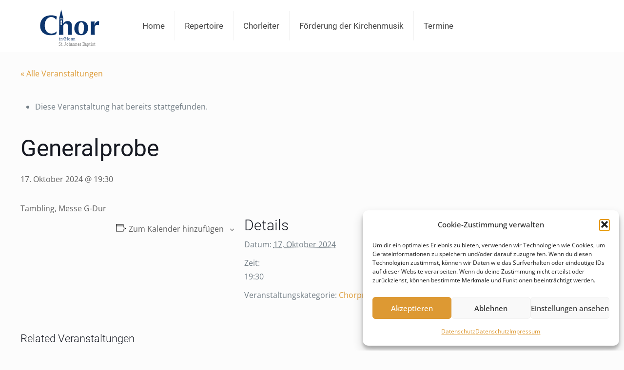

--- FILE ---
content_type: text/css
request_url: https://www.kirchenchor-glonn.de/wp-content/themes/betheme-child/style.css?ver=cade3a2159a0263d4a689cedc2b3f0c1
body_size: 520
content:
/*
Theme Name: 	Betheme Child
Theme URI: 		http://themes.muffingroup.com/betheme
Author: 		Muffin group
Author URI: 	http://muffingroup.com
Description:	Child Theme for Betheme - Premium WordPress Theme
Template:		betheme
Version: 		1.6.1.1
*/

/* Theme customization starts here
-------------------------------------------------------------- */
#Top_bar .logo {
    float: left;
    margin: 0 30px 0 0;
}

.mcb-sidebar.sidebar.sidebar-1.four.columns.has-lines {
    padding-top: 40px;
}

.tribe-events-widget-events-list__view-more-link.tribe-common-anchor-thin {
    position: relative;
    z-index: 100;
}

--- FILE ---
content_type: image/svg+xml
request_url: https://www.kirchenchor-glonn.de/wp-content/uploads/2018/11/logo-chor-3.svg
body_size: 4431
content:
<?xml version="1.0" encoding="utf-8"?>
<!-- Generator: Adobe Illustrator 23.0.2, SVG Export Plug-In . SVG Version: 6.00 Build 0)  -->
<svg version="1.1" id="Ebene_1" xmlns="http://www.w3.org/2000/svg" xmlns:xlink="http://www.w3.org/1999/xlink" x="0px" y="0px"
	 viewBox="0 0 828 561" style="enable-background:new 0 0 828 561;" xml:space="preserve">
<style type="text/css">
	.st0{fill:#9F9F9F;}
	.st1{font-family:'Optima-Regular';}
	.st2{font-size:60px;}
	.st3{enable-background:new    ;}
	.st4{fill:#0C356D;}
	.st5{fill-rule:evenodd;clip-rule:evenodd;fill:#0C356D;}
	.st6{fill:#10386F;}
	.st7{font-family:'Optima-Bold';}
</style>
<g>
	<text transform="matrix(0.9331 0 0 1 279.3564 522.0934)" class="st0 st1 st2">St. Johannes Baptist</text>
	<g class="st3">
		<path class="st4" d="M250.6,358.9c-1.4,5.1-2.4,10.2-2.9,15.2c-19.4,9.8-43.7,14.7-73.2,14.7c-20.8,0-39.4-2.9-55.8-8.8
			c-16.4-5.9-30.2-14.1-41.6-24.7c-11.4-10.6-20-23.2-26-37.8c-6-14.6-9-30.4-9-47.3c0-24.9,3.9-46,11.7-63.3
			c7.8-17.3,18.2-31.4,31.2-42.3c13-10.9,28.1-18.8,45.4-23.8c17.2-5,35.3-7.5,54.1-7.5c6.2,0,12.8,0.5,19.7,1.4
			c6.9,1,13.6,2.2,20.1,3.8c6.5,1.6,12.6,3.4,18.5,5.6c5.9,2.2,10.8,4.4,14.9,6.8c-2.4,6-4.2,12-5.6,18.1
			c-1.3,6.1-2.2,12.3-2.7,18.5h-5c-9.1-11.5-18.4-19.7-28-24.6c-9.6-4.9-20.8-7.4-33.7-7.4c-9.6,0-19.2,2.2-28.9,6.5
			c-9.7,4.3-18.5,10.9-26.4,19.7c-7.9,8.8-14.3,20.1-19.2,33.9c-4.9,13.7-7.4,30.2-7.4,49.3c0,18.4,2.5,34.1,7.5,47.2
			c5,13,11.5,23.7,19.5,31.9c8,8.2,17.1,14.3,27.3,18.1c10.2,3.8,20.4,5.7,30.7,5.7c5.7,0,11.6-0.7,17.6-2c6-1.3,11.8-3.1,17.6-5.4
			c5.7-2.3,11.2-5.1,16.3-8.4c5.1-3.3,9.6-7,13.4-11.1l4.7,2.9C253.7,348.7,252.1,353.8,250.6,358.9z"/>
		<path class="st4" d="M339.2,238.6c6.2-10,13.8-17.8,22.8-23.3c9-5.5,19.2-8.2,30.7-8.2c17.9,0,31.7,5.2,41.4,15.6
			c9.7,10.4,14.5,27.2,14.5,50.4c0,12.2-0.2,22.9-0.7,32.3c-0.5,9.3-0.7,18.6-0.7,28c0,7.7,0.2,16,0.5,24.9c0.4,9,0.8,17.6,1.3,26
			c-3.1-0.5-7.1-0.7-11.8-0.7c-4.8,0-9.8,0-15.1,0c-5.3,0-10.3,0-15.1,0c-4.8,0-8.7,0.2-11.8,0.7c1.7-12.4,2.7-27.1,3.2-43.9
			c0.5-16.9,0.7-36.2,0.7-57.9c0-15.1-2.6-26.1-7.7-33.2c-5.1-7-12.4-10.6-21.7-10.6c-10.8,0-18.6,4.7-23.7,14
			c-1.5,2.9-4,7.3-6.8,14C339.2,262.5,339.2,238.6,339.2,238.6z"/>
		<path class="st4" d="M479.4,302.8c0-16,2.4-30,7.4-42c4.9-12,11.4-21.9,19.5-29.9c8.1-8,17.5-14,28.1-17.9
			c10.6-3.9,21.6-5.9,32.8-5.9c28,0,49.6,7.9,64.9,23.7c15.3,15.8,22.9,37.2,22.9,64.2c0,14.6-2.2,27.7-6.5,39.4
			c-4.3,11.7-10.3,21.7-18.1,29.9c-7.8,8.2-17,14.4-27.8,18.5c-10.8,4.1-22.6,6.1-35.5,6.1c-10.8,0-21.3-1.4-31.7-4.3
			s-19.8-7.7-28.1-14.5c-8.4-6.8-15.1-15.7-20.3-26.7C482,332.3,479.4,318.8,479.4,302.8z M602,289.5c0-21-2.6-37.3-7.9-48.9
			c-5.3-11.6-14-17.4-26.2-17.4c-11,0-19.7,6.5-26,19.4c-6.3,12.9-9.5,33.1-9.5,60.6c0,10,0.6,19.4,1.8,28
			c1.2,8.6,3.2,16.1,5.9,22.4c2.7,6.3,6.3,11.3,10.8,14.9c4.4,3.6,10,5.4,16.7,5.4C590.6,373.8,602,345.7,602,289.5z"/>
		<path class="st4" d="M737.2,256.2c6.2-16.5,13.7-28.6,22.6-36.4c8.8-7.8,19.4-11.7,31.6-11.7c1.2,0,2.2,0.1,3,0.2
			c0.8,0.1,1.7,0.2,2.7,0.2c-0.7,3.6-1.3,7.4-1.6,11.5c-0.4,4.1-0.5,8.8-0.5,14.3v11.5c0,1.9,0,3.9,0,6.1s0.1,4.2,0.4,6.1l-3.2,2.9
			c-2.4-1.4-5.1-2.6-8.1-3.6c-3-1-6.4-1.4-10.2-1.4c-10.8,0-19.2,3.5-25.5,10.6c-6.2,7.1-9.3,15.4-9.3,24.9v14.3
			c0,14.6,0.2,28.3,0.5,41.2c0.4,12.9,1.1,25.3,2.3,37.3c-3.1-0.5-7-0.7-11.7-0.7c-4.7,0-9.7,0-15.2,0c-5.5,0-10.5,0-15.1,0
			c-4.5,0-8.5,0.2-11.8,0.7c1.2-12,2-24.4,2.3-37.3c0.4-12.9,0.5-26.7,0.5-41.2v-14.3c0-14.6-0.2-28.3-0.5-41.1
			c-0.4-12.8-1.1-25.6-2.3-38.5c4.1,0.5,8.2,0.9,12.4,1.3c4.2,0.4,8.3,0.5,12.4,0.5c4.1,0,8.2-0.2,12.4-0.5
			c4.2-0.4,8.3-0.8,12.4-1.3l-1.1,43.7L737.2,256.2z"/>
	</g>
	<g>
		<g>
			<path id="Combined-Shape" class="st5" d="M333.2,179.2c-3.6-3.1-11.8-5.2-21.4-5.2c-9.6,0-17.8,2.1-21.4,5.2H284l27.5-120.3
				L339,179.2C339,179.2,333.2,179.2,333.2,179.2z"/>
			<path class="st5" d="M284,183.2h55l-2.2,5.1V270h-50.6v-81.7L284,183.2z M303.3,205h-0.1v22.2h17.1V205h-0.1
				c-0.7-4.1-4.2-7.3-8.4-7.3S304,200.8,303.3,205z M303.2,236.4v17.3h17.1v-17.3H303.2z"/>
		</g>
		<g>
			<path class="st4" d="M337.1,272.3v23.4c0,3.8,0.1,9.2,0.2,16.4c0.1,7.1,0.3,15,0.6,23.5c0.2,8.5,0.6,17.1,0.9,25.9
				c0.4,8.8,0.8,16.4,1.3,22.8c-3.3-0.5-7.4-0.8-12.5-0.8c-5,0-10.3,0-15.9,0c-5.5,0-10.8,0-15.9,0c-5,0-9.2,0.3-12.5,0.8
				c1-21.8,1.8-43.8,2.3-65.9c0.3-13.6,0.5-30.8,0.6-46C293.5,272.3,327.2,272.3,337.1,272.3z"/>
		</g>
	</g>
	<text transform="matrix(0.9486 0 0 1 280.7988 457.9835)" class="st6 st7 st2">in Glonn</text>
</g>
</svg>
